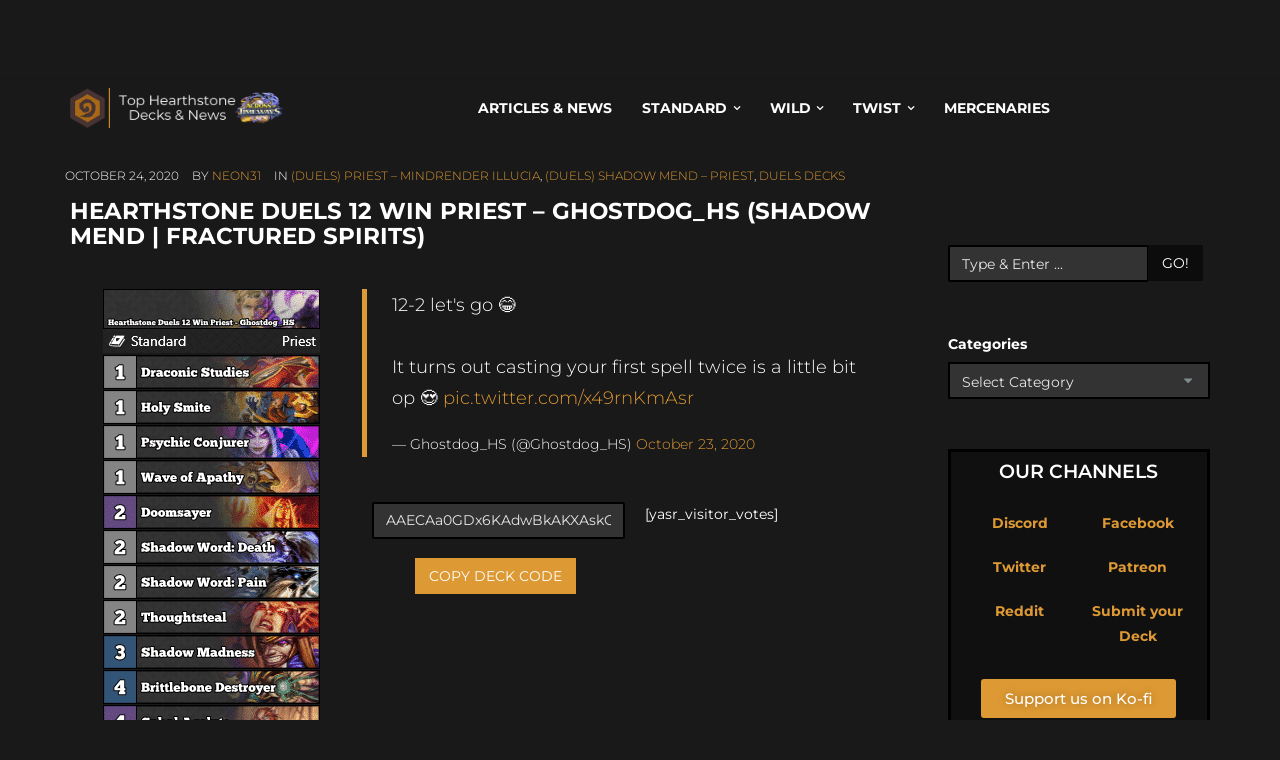

--- FILE ---
content_type: text/css
request_url: https://hearthstone-decks.net/wp-content/uploads/elementor/css/post-61301.css?ver=1764973002
body_size: 87
content:
.elementor-widget-image .widget-image-caption{color:var( --e-global-color-text );font-family:var( --e-global-typography-text-font-family ), montserrat;font-weight:var( --e-global-typography-text-font-weight );}.elementor-widget-text-editor{font-family:var( --e-global-typography-text-font-family ), montserrat;font-weight:var( --e-global-typography-text-font-weight );color:var( --e-global-color-text );}.elementor-widget-heading .elementor-heading-title{font-family:var( --e-global-typography-primary-font-family ), montserrat;font-weight:var( --e-global-typography-primary-font-weight );}.elementor-61301 .elementor-element.elementor-element-fc1fa5f > .elementor-widget-container{background-color:#DD9933;margin:0% 0% 0% 0%;padding:10px 10px 10px 10px;}.elementor-61301 .elementor-element.elementor-element-fc1fa5f .elementor-heading-title{font-size:28px;color:#FFFFFF;}.elementor-61301 .elementor-element.elementor-element-afbc43:not(.elementor-motion-effects-element-type-background), .elementor-61301 .elementor-element.elementor-element-afbc43 > .elementor-motion-effects-container > .elementor-motion-effects-layer{background-color:#101010;}.elementor-61301 .elementor-element.elementor-element-afbc43{border-style:solid;border-color:#000000;transition:background 0.3s, border 0.3s, border-radius 0.3s, box-shadow 0.3s;}.elementor-61301 .elementor-element.elementor-element-afbc43 > .elementor-background-overlay{transition:background 0.3s, border-radius 0.3s, opacity 0.3s;}

--- FILE ---
content_type: application/javascript
request_url: https://hearthstone-decks.net/wp-content/themes/spare/framework/Pagebuilder/js/blox-frontend.js?ver=6.9
body_size: 4694
content:

jQuery(function(){
	
/*
    // Fixing Firefox column 3
    var is_firefox = navigator.userAgent.toLowerCase().indexOf('firefox') > -1;
    if( is_firefox ){
        jQuery('head').append('<style type="text/css" id="firefox_style"></style>');
        jQuery('#firefox_style').html('.col-md-4{ width: 33.2% !important; }');
    }

*/
	/* Tab
    ============================================*/
    jQuery('.blox-element.tabs').each(function(){
        var $this = jQuery(this);

        $this.find(".tab-pane").each(function(index){
            $this.find('ul.nav').append('<li class="active"><a href="#'+ jQuery(this).attr('id') +'" data-toggle="tab">'+jQuery(this).attr('title')+'</a></li>');
        });

        $this.find('ul.nav a').click(function (e) {
            e.preventDefault();
            jQuery(this).tab('show');
        })

        if( $this.find('ul.nav a').length>0 ){
            $this.find('ul.nav > li').removeClass('active');
            $this.find('ul.nav a').eq(0).trigger('click');
        }
    });
     
     
    /* Accordion
    ============================================*/
    jQuery('.blox-element .accordion').each(function(){
        var $this = jQuery(this);
        $this.find('.panel-title a').each(function(){
            jQuery(this).attr('data-parent', '#'+$this.attr('id'));
        });
    });

    
	
	jQuery('.blox_gallery').each(function(){
		var $this = jQuery(this);
		
		if( $this.hasClass('gallery_layout2') ){
			
			var $cloned =  $this.find('.gallery_thumbs a').eq(0).clone();
			$cloned.attr('rel', '');
			$cloned.find('img').attr('src', $cloned.attr('data-preview'));
			$this.find('.gallery_preview .preview_panel').html( $cloned );
			
			$this.find('.gallery_preview').find('a').unbind('click').click(function(){
				$this.find('.gallery_thumbs a').eq(0).trigger('click');
				return false;
			});
			
			$this.find('.gallery_thumbs a').hover(
				function(){
					var $cloned_item =  jQuery(this).clone();
					$cloned_item.attr('rel', '');
					$cloned_item.find('img').attr('src', $cloned_item.attr('data-preview'))
					$this.find('.gallery_preview .preview_panel').html( $cloned_item );
					
					var selected_index = $this.find('.gallery_thumbs a').index( jQuery(this) );
					$this.find('.gallery_preview').find('a').unbind('click')
						.click(function(){
							$this.find('.gallery_thumbs a').eq(selected_index).trigger('click');
							return false;
						});
				},
				function(){
					
				}
			);
		}
        else if( $this.hasClass('gallery_imac') || $this.hasClass('gallery_laptop') || $this.hasClass('gallery_iphone') ){
            if( $this.find('.gallery_viewport > div').length<2 ){
                $this.find('.gallery_prev,.gallery_next').hide();
            }
            $this.find('.gallery_viewport').cycle({
                slides: '>div',
                prev: $this.find('.gallery_prev'),
                next: $this.find('.gallery_next'),
                swipe: true
            });
        }
        else if( $this.hasClass('gallery_layout_slider') ){
            $this.find('.gallery_preview').cycle({
                pager: $this.find('.gallery_pager'),
                swipe: true
            });
        }
		else{
			
		}
		$this.find("a[rel^='blox_gallery']").prettyPhoto({deeplinking:false,social_tools:false});
	});


    // JPlayer Audio
    jQuery('.blox-element.audio .jplayer-audio').each(function(){
        jQuery(this).jPlayer({
            ready: function () {
                jQuery(this).jPlayer("setMedia", {
                    mp3: jQuery(this).data('src')
                });
            },
            play: function(){
                jQuery('.blox-element.audio .jplayer-audio').not(this).jPlayer("pause");
            },
            wmode:"window",
            swfPath: blox_plugin_path+"../../assets/plugins/jplayer/",
            cssSelectorAncestor: "#jp_interface_"+jQuery(this).data('pid'),
            supplied: "mp3"
        });
    });

    // JPlayer Video
    jQuery('.blox-element.video .jplayer-video').each(function(){
        var $this = jQuery(this);
        $this.jPlayer({
            ready: function () {
                if( jQuery(this).data('ext') == 'flv' ){
                    jQuery(this).jPlayer("setMedia", {
                        flv: jQuery(this).data('src'),
                        poster: jQuery(this).data('poster')
                    });
                }
                else if( jQuery(this).data('ext') == 'mp4' ){
                    jQuery(this).jPlayer("setMedia", {
                        mp4: jQuery(this).data('src'),
                        poster: jQuery(this).data('poster')
                    });
                }
                else if( jQuery(this).data('ext') == 'm4v' ){
                    jQuery(this).jPlayer("setMedia", {
                        m4v: jQuery(this).data('src'),
                        poster: jQuery(this).data('poster')
                    });
                }
                else if( jQuery(this).data('ext') == 'ogv' ){
                    jQuery(this).jPlayer("setMedia", {
                        ogv: jQuery(this).data('src'),
                        poster: jQuery(this).data('poster')
                    });
                }
                else if( jQuery(this).data('ext') == 'webmv' ){
                    jQuery(this).jPlayer("setMedia", {
                        webmv: jQuery(this).data('src'),
                        poster: jQuery(this).data('poster')
                    });
                }
                else if( jQuery(this).data('ext') == 'webm' ){
                    jQuery(this).jPlayer("setMedia", {
                        webmv: jQuery(this).data('src'),
                        poster: jQuery(this).data('poster')
                    });
                }
                else if( jQuery(this).data('ext') == 'ogg' ){
                    jQuery(this).jPlayer("setMedia", {
                        ogg: jQuery(this).data('src'),
                        poster: jQuery(this).data('poster')
                    });
                }

                jQuery(this).find('.fluid-width-video-wrapper').attr('style', '');
            },
            play: function(){
                jQuery('.blox-element.video .jplayer-video').not(this).jPlayer("pause");
            },
            wmode:"window",
            swfPath: blox_plugin_path+"../../assets/plugins/jplayer/",
            solution: "html, flash",
            cssSelectorAncestor: "#jp_interface_"+jQuery(this).data('pid'),
            supplied: ( jQuery(this).data('ext')=='webm' ? 'webmv' : jQuery(this).data('ext') ),
            preload: "metadata",
            size: {
                width: $this.width(),
                height: parseInt( $this.width()*360/640 )
            }
        });
    });
    

    jQuery('.blox_element_duplicator').each(function(i){
        var $this = jQuery(this);
        $this.waypoint(function(direction){
            if( direction==='down' ){
                $this.find('.duplicator_item').each(function(dindex){
                    var $ditem = jQuery(this);
                    setTimeout(function(){
                        $ditem.css('color', $ditem.attr('data-color'));
                    }, dindex*200);
                });
            }
        },
        {
            offset: function(){
                return jQuery.waypoints('viewportHeight')+100;
            }
        });
    });

    


    jQuery('.pricing-row').each(function(){
        var $this = jQuery(this);
        var column_length = $this.find('.blox_table_row').length>0 ? $this.find('.blox_table_row').eq(0).find('.blox_table_cell').length : 0;
        var html = '';
        for(var i=0; i<column_length; i++){
            var html_col = '';
            var col_class = '';
            var elem_class = '';

            $this.find('.blox_table_row').each(function(){
                var $row = jQuery(this);
                var $cell = $row.find('.blox_table_cell').eq(i);
                var row_type = $row.attr('type')+'' != 'undefined' ? $row.attr('type')+'' : '';

                if( row_type=='header' ){
                    html_col += '<h3 class="plan-name">'+ $cell.html() +'</h3>';
                }
                else if( row_type=='price' ){
                    var price = $cell.html();
                    var parr = price.split(',');
                    var p_number = (typeof parr[0]!=='undefined' ? parr[0] : '');
                    var p_currency = (typeof parr[1]!=='undefined' ? parr[1] : '');
                    var p_duration = (typeof parr[2]!=='undefined' ? ' / '+parr[2] : '');
                    html_col += '<div class="plan-price">'+p_number+p_currency+p_duration+'</div>';
                }
                else if( row_type=='button' ){
                    var btn_txt = $cell.html();
                    var btn_link = '#';
                    var btn_txt_split = btn_txt.split(',');
                    if( btn_txt_split.length > 1 ){
                        btn_txt = btn_txt_split[0];
                        btn_link = btn_txt_split[1];
                    }
                    var button_class = $cell.attr('type')=='highlight' ? 'btn-primary' : 'btn-default';
                    var button_icon = typeof $this.data('button-icon')!=='undefined' && $this.data('button-icon')!='' ? '<i class="'+$this.data('button-icon')+'"></i>' : '';
                    html_col += '<a href="'+btn_link+'" class="btn '+button_class+' btn-sm">'+button_icon+' '+btn_txt+'</a>';
                }
                else{
                    html_col += '<div class="plan-content">'+$cell.html()+'</div>';
                }
                
                if( $cell.attr('type')=='highlight' ){
                    elem_class = 'featured-plan';
                }
                if( $cell.attr('type')=='description' ){
                    elem_class = 'description-column';
                }
            });
            
            if(column_length==2){ col_class = ' col-md-6 col-sm-6'; }
            else if(column_length==3){ col_class = ' col-md-4 col-sm-4'; }
            else if(column_length==4){ col_class = ' col-md-3 col-sm-3'; }
            else if(column_length==5){ col_class = ' col-md-2 col-sm-2'; }
            else{ col_class = ' col-md-12'; }

            elem_class += ' '+$this.data('skin');

            html_col = '<div class="'+col_class+'"> \
                            <div class="blox-element pricing '+ elem_class +'">'+html_col+'</div> \
                        </div>';
            html += html_col;
        }
        if( column_length>0 ){ $this.html(html); }
        $this.css('visibility', 'visible');
    });

    
    

    // post like event
    jQuery('.meta-like a').click(function(){
        var $this = jQuery(this);
        var $id = typeof $this.data('pid') !=='undefined' ? parseInt($this.data('pid')) : 0;
        if( !$this.hasClass('liked') && $id > 0 ){
            var ids = blox_get_cookie('liked');
            ids = ids!=null ? ids : '';
            var array_ids = ids.split(',');
            var exists = false;
            for( var i=0; i<array_ids.length; i++ ){
                if( array_ids[i]+'' == $id+'' ){
                    exists = true;
                }
            }
            if( !exists ){
                blox_set_cookie('liked', ids+','+$id);
                jQuery.post( blox_ajax_url, {'action': 'blox_post_like', 'post_id': parseInt($id) }, function(data){
                    if( data=='1' ){
                        $this.find('span').html( parseInt($this.find('span').html())+1 );
                        $this.addClass('liked');
                    }
                });
            }
        }
    });




    // init testimonials
    jQuery('.blox-testimonial').each(function(){
        var $this = jQuery(this);
		var $nav = jQuery('<div class="quote-pager"></div>');
		$this.append($nav);

        if( $this.find('.quote-wrapper >div').length<2 ){
            $this.find('.quote-pager').hide();
        }

        $this.find('.quote-wrapper').cycle({
            slides: '> div',
            timeout: 5000,
            fx: 'fade',
            pager: $nav,
            autoHeight: 'container',
            swipe: true
        });
    });
    

    /* init Fullwidth Divider */
    jQuery('.divider-fullwidth').each(function(){
        var $this = jQuery(this);
        var $wrapper = jQuery('body section.primary').eq(0);

        $this.css({
            'width' : $wrapper.width(),
            'max-width': $wrapper.width(),
            'left': -($this.offset().left-$wrapper.offset().left)+'px',
            'visibility': 'visible',
            'position': 'relative'
        });

        jQuery(window).resize(function(){
            var $resize_wrapper = jQuery('body section.primary').eq(0);
            $this.css({ 'left': '0px' });
            $this.css({
                'width' : $resize_wrapper.width(),
                'max-width': $resize_wrapper.width(),
                'left': -($this.offset().left-$wrapper.offset().left)+'px',
                'visibility': 'visible'
            });
        });
    });


    /* init Fullwidth row
    ================================================*/
    jQuery('.section-fullwidth').each(function(){
        var $this = jQuery(this);
        var $wrapper = jQuery('body section.primary').eq(0);
        
        $this.css({
            'width' : $wrapper.width(),
            'max-width': $wrapper.width(),
            'left': -($this.offset().left-$wrapper.offset().left)+'px',
            'visibility': 'visible',
            'position': 'relative'
        });
        
        jQuery(window).resize(function(){
            var $resize_wrapper = jQuery('body section.primary').eq(0);
            $this.css({ 'left': '0px' });
            $this.css({
                'width' : $resize_wrapper.width(),
                'max-width': $resize_wrapper.width(),
                'left': -($this.offset().left-$wrapper.offset().left)+'px',
                'visibility': 'visible'
            });
        });

        
        if( $this.hasClass('section-video-wrapper') ){
            $this.find('.section-video video').width( jQuery(window).width() );
            $this.find('.section-video video').height( parseInt( jQuery(window).width()/1.777 ) );
            $this.find('.section-video video').mediaelementplayer({
                pauseOtherPlayers: false
            });
        }


        // Init Columns
        $this.find('.blox-row').each(function(){
            var $row = jQuery(this);
            var col_count = $row.find('> .blox-column-wrapper').length;

            if( col_count>1 ){
                var resizing_columns = function($row){
                    var $first = $row.find('> .blox-column-wrapper').eq(0);
                    var $last = $row.find('> .blox-column-wrapper').eq(col_count-1);
                    var offset_left = jQuery('body').hasClass('boxed') ? $first.offset().left-jQuery('body > .layout-wrapper').offset().left : $first.offset().left;

                    // Resizing Fullwidth column
                    if( jQuery(window).width()>=768 ){
                        // First
                        $first.find('>.blox-column-before').css({ 'margin-left': -offset_left+'px' })
                            .width( $first.width()+parseInt($last.css('padding-left'))+parseInt($last.css('padding-right'))+offset_left );

                        // Last
                        $last.find('>.blox-column-before').css({ 'margin-left':'0px' })
                            .width( $last.width()+parseInt($last.css('padding-left'))+parseInt($last.css('padding-right'))+offset_left );

                        $row.find('> .blox-column-wrapper').height( $row.height() );
                    }
                    else{
                        // First
                        $first.find('>.blox-column-before').css({ 'margin-left': -offset_left+'px' })
                            .width( $first.width()+parseInt($last.css('padding-left'))+parseInt($last.css('padding-right'))+offset_left+offset_left );

                        // Last
                        $last.find('>.blox-column-before').css({ 'margin-left': -offset_left+'px' })
                            .width( $last.width()+parseInt($last.css('padding-left'))+parseInt($last.css('padding-right'))+offset_left+offset_left );;

                        $row.find('> .blox-column-wrapper').css({ 'height':'auto' });
                    }
                };

                resizing_columns($row);

                jQuery(window).resize(function(){
                    resizing_columns($row);
                });
            }
        });


    });

    jQuery(window).on("debouncedresize", function () {
        if( jQuery('.section-video-wrapper').length > 0 ){
            var $width;
            if(jQuery.exists('.mk-boxed-enabled')) {
                $width = jQuery('#mk-boxed-layout').width();
            } else {
                $width = jQuery('body').width();
            }

            jQuery('.mk-section-video video, .mk-section-video .mejs-overlay, .mk-section-video .mejs-container').css({width : $width, height : parseInt($width/1.777)});
            jQuery('.mk-section-video').css('width', $width);
            jQuery('.mk-section-video video, .mk-section-video object').attr({'width' : $width, 'height' : parseInt($width/1.777)});
        }
    });

	if( typeof google!=='undefined' ){
        google.maps.event.addDomListener(window, "load", initGoogleMap);
    }


    jQuery('.blox-tooltip').each(function(){
        var $this = jQuery(this);
        $this.tooltip();
    });


});


function initGoogleMap(){
    /* Google Map
    ================================================*/
    jQuery('.section-fullwidth .blox-gmap').each(function(){
        var $this = jQuery(this);
        var $wrapper = jQuery('body section.primary').eq(0);

        $this.css({
            'width' : $wrapper.width(),
            'max-width': $wrapper.width(),
            'left': -($this.offset().left-$wrapper.offset().left)+'px',
            'visibility': 'visible',
            'position': 'relative'
        });
        
        jQuery(window).resize(function(){
            var $resize_wrapper = jQuery('body section.primary').eq(0);
            $this.css({ 'left': '0px' });
            $this.css({
                'width' : $resize_wrapper.width(),
                'max-width': $resize_wrapper.width(),
                'left': -($this.offset().left-$wrapper.offset().left)+'px',
                'visibility': 'visible'
            });
        });
    });

    jQuery('.blox-gmap').each(function(){
        var $parent = jQuery(this);
        var $this = jQuery(this).find('.google-map');
        var mapid = $this.attr('id');

        var view_type = google.maps.MapTypeId.ROADMAP;
        view_type = $this.data('view-type')=='SATELLITE' ? google.maps.MapTypeId.SATELLITE : view_type;
        view_type = $this.data('view-type')=='TERRAIN' ? google.maps.MapTypeId.TERRAIN : view_type;

        var myLatlng = new google.maps.LatLng( parseFloat($this.data('lat')), parseFloat($this.data('long')) );

        var mapOptions = {
            scrollwheel: false,
            center: myLatlng,
            zoom: parseInt($this.data('zoom'))
        };

        if( $this.data('view-type')=='SATELLITE' || $this.data('view-type')=='TERRAIN' ){
            mapOptions = jQuery.extend({ mapTypeId: view_type }, mapOptions);
        }
        else{
            mapOptions = jQuery.extend({
                mapTypeControlOptions: {
                    mapTypeIds: [view_type, mapid],
                    style: google.maps.MapTypeControlStyle.DROPDOWN_MENU
                },
                mapTypeId: mapid
            },mapOptions);
        }

        var map = new google.maps.Map(document.getElementById(mapid), mapOptions);

        /* Pin Options */
        if( $this.data('pin')!='' ){
            var marker = new google.maps.Marker({
                position: myLatlng,
                title: "",
                icon: $this.data('pin')
            });
            marker.setMap(map);
        }

        /* Custom Colored */
        var featureOpts = [];
        var styledMapOptions = {};
        if( $this.data('map-color')!='' && $this.data('view-type')=='ROADMAP' ){
            featureOpts = [{ stylers:[ { hue: $this.data('map-color') }, { saturation: -20 }] }];
            styledMapOptions = { name: 'Google Map' };
        }
        
        if( $this.data('view-type')=='ROADMAP' ){
            var customMapType = new google.maps.StyledMapType(featureOpts, styledMapOptions);
            map.mapTypes.set(mapid, customMapType);
        }
        
    });
}


/* Window Load/All Media Loaded */
jQuery(window).load(function(){

    /*  Isotope Masonry Blog
    ================================================== */
    jQuery('.blog.grid-loop').each(function(){
        var $blog = jQuery(this);//.find('>.row');

        if( $blog.find('.loop-masonry').length ){
            $blog.find('.loop-masonry').masonry({
                itemSelector : '.loop-item'
            });
        }
        else{
            $blog.find('.loop-container').isotope({
                itemSelector : '.loop-item',
                layoutMode: 'fitRows',
            });
        }

    });

    /*  Isotope Masonry Portfolio
    ================================================== */
    jQuery('.grid-loop.portfolio:not(.swiper-wrapper,.fullwidth-portfolio)').each(function(){
        var $this = jQuery(this);
        var $portfolio_masonry = $this.find('.masonry-container');
        var masonry_item = '.post_filter_item';

        if( $this.hasClass('portfolio-masonry') ){
            $portfolio_masonry.masonry({
                itemSelector : masonry_item
            });
        }
        else{
            $portfolio_masonry.isotope({
                itemSelector : masonry_item,
                layoutMode: 'fitRows'
            });
        }


        $this.find('article.entry.hover').each(function(){
            var $title = jQuery(this).find('.entry-title h2');
            $title.css({ 'margin-top': parseInt( jQuery(this).height()/2-60-$title.height()/2 ) });
        });

        jQuery(window).resize(function(){
            $this.find('article.entry.hover').each(function(){
                var $title = jQuery(this).find('.entry-title h2');
                $title.css({ 'margin-top': parseInt( jQuery(this).height()/2-60-$title.height()/2 ) });
            });
        });

        $this.find('.portfolio-filter .dropdown-menu a').click(function(){
            var $filter = jQuery(this);
            var filter = $filter.attr('data-filter');
            
            $this.find('.portfolio-filter h3').html( $filter.html() );
            filter = filter=='all' ? '*' : '.'+filter;
            $portfolio_masonry.isotope({ filter: filter });
        });

    });
    
    

});



function blox_date_diff(date1, date2) {
    date1.setHours(0);
    date1.setMinutes(0, 0, 0);
    date2.setHours(0);
    date2.setMinutes(0, 0, 0);
    var datediff = Math.abs(date1.getTime() - date2.getTime()); // difference 
    return parseInt(datediff / (24 * 60 * 60 * 1000), 10); //Convert values days and return value      
}


function blox_set_cookie(c_name,value,exdays){
    exdays = typeof exdays!=='undefined' ? exdays : 1;
    var exdate=new Date();
    exdate.setDate(exdate.getDate() + exdays);
    var c_value=escape(value) + ((exdays==null) ? "" : "; expires="+exdate.toUTCString());
    document.cookie=c_name + "=" + c_value;
}

function blox_get_cookie(c_name){
    var c_value = document.cookie;
    var c_start = c_value.indexOf(" " + c_name + "=");
    if (c_start == -1){
        c_start = c_value.indexOf(c_name + "=");
    }
    if (c_start == -1){
        c_value = null;
    }
    else{
        c_start = c_value.indexOf("=", c_start) + 1;
        var c_end = c_value.indexOf(";", c_start);
        if (c_end == -1){
            c_end = c_value.length;
        }
        c_value = unescape(c_value.substring(c_start,c_end));
    }
    return c_value;
}





--- FILE ---
content_type: application/javascript
request_url: https://hearthstone-decks.net/wp-content/themes/spare/assets/js/scripts.js?ver=6.9
body_size: 5538
content:
function isTouchDevice(){
    return true == ("ontouchstart" in window || window.DocumentTouch && document instanceof DocumentTouch);
}

function parallax() {
	if( jQuery('.page-title > .container').length && jQuery('#tt-slider').length<1 ){
		var scrollPosition = jQuery(window).scrollTop();
		if( jQuery('.page-title > .container').eq(0).offset().top<120 ){
			jQuery('.page-title > .container').eq(0).css('opacity',((100 - scrollPosition) *0.01));
		}
	}
}


function detectIE() {
    var ua = window.navigator.userAgent;
    var msie = ua.indexOf('MSIE ');
    var trident = ua.indexOf('Trident/');

    if (msie > 0) {
        // IE 10 or older => return version number
        return parseInt(ua.substring(msie + 5, ua.indexOf('.', msie)), 10);
    }

    if (trident > 0) {
        // IE 11 (or newer) => return version number
        var rv = ua.indexOf('rv:');
        return parseInt(ua.substring(rv + 3, ua.indexOf('.', rv)), 10);
    }

    // other browser
    return false;
}



function getContainerWidth(){
	var $container_width = jQuery('body').hasClass('boxed') ? jQuery('body > .layout-wrapper').width() : jQuery(window).width();
	$container_width = jQuery('.layout-wrapper').hasClass('right-section') ? jQuery('.layout-wrapper.right-section').width() : $container_width;
	return $container_width;
}


function fix_product_height(){
	jQuery('.product-image-hover').each(function(){
		var $this = jQuery(this);
		$this.height( $this.width() );
	});
}


(function($) {
	"use strict";


	/* Document Ready */
	$(document).ready(function(){

		var $ie_version = detectIE();
		if( $ie_version!==false ){
			$('html').addClass('oldie ie'+$ie_version);
		}

		$('p').each(function(){
			if( $(this).html()=='' ){ $(this).remove(); }
		});

		/* Fixing Header when has Top Slider */
		var $top_slider = $('.slider-fullscreen');
		var has_topslider = false;
		if( $top_slider.length>0 ){
			has_topslider = true;
			$('#header').css({'position': 'relative'});

			$('#header_spacing').height(0);
			$('.admin-bar #header').css({ 'margin-top': '0px' });
		}
		else{
			
			/*	Header height calculator
			================================================== */
			if( $('.header-transparent').length>0 ){
				$('#header_spacing').height(0);
				
				if( $('#tt-slider').length<1 ){
					$('section.section').eq(0).css({
						'padding-top': +parseInt($('section.section').eq(0).css('padding-top'))+$('#header').height()+'px'
					});
				}

				/** It works if enabled sticky menu. */
				if( $('.header-transparent').hasClass('navbar-fixed-top') ){
					$(window).on('scroll', function(){
						var scrollTop = $(window).scrollTop();
						if( scrollTop > $('#header').height()+50 ){
							if( !$('#header').hasClass('stickymenu') ){
								$('#header').addClass('stickymenu');
							}
						}
						else{
							if( $('#header').hasClass('stickymenu') ){
								$('#header').removeClass('stickymenu');
							}
						}
					});
				} // end sticky transparent menu
				
			}
			else{
				if( $('.navbar-fixed-top').length>0 ){
					$('#header_spacing').height( $('#header').height()-1 );
					$(window).resize(function(){
						$('#header_spacing').height( $('#header').height());
					});
				}
				else{
					$('#header_spacing').height(0);
				}
			}
			
		}


		$(window).on('scroll', function() {
			parallax();

			var scrollTop = $(window).scrollTop();
			var topbar_h = $('#top_bar').length>0 ? $('#top_bar').outerHeight() : 0;
			if( $(window).width()>600 && $('.navbar-fixed-top').length>0 ){
				if( has_topslider ){
					var wpbarh = $('#wpadminbar').length>0 ? $('#wpadminbar').height() : 0;
					var diff_wpbar_topbar = topbar_h-wpbarh;
					if( $top_slider.height()+diff_wpbar_topbar < scrollTop-wpbarh ){
						/* in here */
						$('#header_spacing').height( $('#header').height() );
						$('#header').addClass('stickymenu');
						$('#header').css({'position': 'fixed', 'margin-top': -diff_wpbar_topbar+'px' });
					}
					else{
						/* out of scroll */
						$('#header_spacing').height(0);
						$('#header').removeClass('stickymenu');
						$('#header').css({'position': 'static', 'margin-top': '0px' });
					}
				}
				else{
					if( topbar_h>0 ){
	                    // enabled topbar
	                    if( scrollTop < topbar_h ){
	                        $('#header').css({ 'top': -scrollTop+'px' });
	                        
	                        if( !$('.header-transparent').hasClass('navbar-fixed-top') ){
	                            $('#header').removeClass('stickymenu');
	                        }
	                    }
	                    else{
	                        $('#header').css({ 'top': -topbar_h+'px' });
	                        
	                        if( !$('.header-transparent').hasClass('navbar-fixed-top') ){
	                            $('#header').addClass('stickymenu');
	                        }
	                    }
	                }
	                else{
	                    // disabled topbar
	                    var header_height_no_sticky = 0;
	                    var hheight = header_height_no_sticky==0 ? $('#header').height() : header_height_no_sticky;
	                    if( scrollTop < hheight ){
	                        $('#header').css({ 'top': -scrollTop+'px' });
	                        
	                        if( !$('.header-transparent').hasClass('navbar-fixed-top') ){
	                            $('#header').removeClass('stickymenu');
	                        }
	                    }
	                    else{
	                        $('#header').css({ 'top': -topbar_h+'px' });
	                        
	                        if( !$('.header-transparent').hasClass('navbar-fixed-top') ){
	                            $('#header').addClass('stickymenu');
	                        }
	                    }
	                }
				}
			}
			else{
				$('#header').css({ 'top': '0px' });
			}
		});


		/*	Replacing one page menu with Main menu
		================================================== */
		if( $('#onepage-menu').length>0 ){
			if($('#one_page_menu').find('li').length>0) {
				$('#header').find('ul.navbar-nav').html( $('#one_page_menu').html() ).attr('id', 'one-page-menu').css('display','inline-block');
			}
		}


		/* Mobile Menu */
		if( $('#mobile-menu-wrapper nav').length<1 && $('.navmenu-cell').length>0 ){
			var $navmenu = $('.navmenu-cell').clone();
			$navmenu.attr('class', '').attr('role', '').attr('style', '').attr('id', 'mobile-menu');
			$navmenu.find('.header-search').remove();
			$navmenu.find('ul').attr('class', '');

			$navmenu.find('li.mega-menu').each(function(){
				var $li = $(this);
				var $megamenu_item = $li.find('>ul');
				$li.find('.menu-column').each(function(){
					$megamenu_item.append('<li><a href="javascript:;"><b>'+ $(this).find('>h3').html() +'</b></a></li>');
					$(this).find('.menu-item').each(function(){
						$megamenu_item.append('<li>'+ $(this).html() +'</li>');
					});
					$(this).remove();
				});
				$li.find('>ul > li').eq(0).remove();
			});

			$('#mobile-menu-wrapper .mobile-menu-content').append($navmenu);

		}	

		var fixMobileMenu = function(){
			$('.slidemenu-push.smenu-push-toLeft').height( $(window).height() );
			$(window).resize(function(){
				$('.slidemenu-push.smenu-push-toLeft').height( $(window).height() );
			});
		};

		$('#mobile-menu-handler').on('click', function(){
			$('body').toggleClass('smenu-push-toLeft');
			$('.mobile-menu-content').toggleClass('smenu-push-toLeft');
			fixMobileMenu();
		});
		$('body').append('<div id="smenu-overlay"></div>');
		$('#smenu-overlay').on('click', function(){
			$('body').removeClass('smenu-push-toLeft');
			$('.mobile-menu-content').removeClass('smenu-push-toLeft');
			$('#mobile-cart-wrapper').removeClass('smenu-push-toLeft');
		});
		$('.mobile-menu-content.slidemenu-push li a').on('click', function(){
			if( $(this).parent().find('>ul').length>0 ){
				$(this).parent().find('>ul').slideToggle();
				$(this).parent().toggleClass('smenu-open');
				return false;
			}
			$('#smenu-overlay').trigger("click");
		});


		/* Mobile Shopping Cart */
		if( $('#mobile-cart-wrapper').length>0 ){
			var $ul = $('#mobile-cart-wrapper').find('.cart_list');
			var $li1 = $('<li class="total"></li>').append( $ul.parent().find('.total') );
			var $li2 = $('<li class="buttons"></li>').append( $ul.parent().find('.buttons') );
			$ul.append($li1).append($li2);
			$('#mobile-cart-wrapper').find('.mobile-cart-tmp nav').append($ul);

			$('#mobile-cart-handler').on('click', function(){
				$('body').toggleClass('smenu-push-toLeft');
				$('#mobile-cart-wrapper').toggleClass('smenu-push-toLeft');
				fixMobileMenu();
			});
		}


		/* Search icon event */
		$('#header .header-search .search-icon').click(function(){
			$(this).parent().find('.search-form').show();
			$(this).parent().find('.search-form input[type=text]').focus();
		});
		$(document).click(function(event){
			var $target = $(event.target);
			var $p = $target.parent();
			if( $p.hasClass('search-icon') || $p.hasClass('header-search') || $p.hasClass('input-group') ){ }
			else{
				$('#header .header-search .search-form').hide();
			}
		});	


		/*	Onepage Local Scroll
		================================================== */
		if( $('#onepage-menu').length>0 ){
			$('#onepage-menu').find('a').tooltip({
				'selector': '',
				'placement': 'left',
				'container':'body'
			});

			$('#onepage-menu,#one-page-menu:not(.custom)').find('a').click(function(){
				var $this = $(this);
				var id = '#post-'+$this.data('id');
				if( $('#post-title-'+$this.data('id')).length>0 ){
					id = '#post-title-'+$this.data('id');
				}
				var $wpbar = $('#wpadminbar').length >0 ? $('#wpadminbar').height() : 0;
				   $('html, body').animate({
	                    scrollTop: $(id).offset().top-($('#header').height()-$wpbar)+10
	                }, 500);
			});

			$(window).scroll(function () {

				var $wpbar = $('#wpadminbar').length >0 ? $('#wpadminbar').height() : 0;
				var header_offset = $('#header').height()-$wpbar;

				$('#onepage-menu').find('a').each(function(){
					var data_id = $(this).data('id');
					var $target = $('#post-'+data_id);
					$target = $('#post-title-'+data_id).length>0 ? $('#post-title-'+data_id) : $target;
					if( $target.offset().top-header_offset < $(window).scrollTop() ){
						// Adding class for side bullets
						$('#onepage-menu').find('a').parent().removeClass('active');
						$(this).parent().addClass('active');
						// Adding classs for main menu
						$('#one-page-menu').find('a').parent().removeClass('active');
						$('#one-page-menu').find('a[data-id="'+data_id+'"]').parent().addClass('active');
					}				
				});
				
			});
		}
		else{
			if( $('div.sidebar').length>0 ){
				if( $('div.sidebar').hasClass('sidebar-left') )
					$('body').addClass('has-sidebar-left')
				else
					$('body').addClass('has-sidebar-right')
			}
		}

		if( ($('.page-title.section').length<1 || !$('.page-title.section').prev().hasClass('header')) && $('.tt-slider').length<1 ){
			$('body').addClass('no-title-section');
		}


		/*	Pretty Photo
		================================================== */
		$('.gallery a').addClass('lightbox');
		$("a[rel^='prettyPhoto'],a.prettyPhoto,a.lightbox,.blox-element.prettyPhoto>a,.blox-element.lightbox>a").prettyPhoto({deeplinking:false,social_tools:false});



	    // Go to top arrow
	    $('span.gototop').click(function() {
	        $('body,html').animate({scrollTop: 0}, 600);
	    });

	    $(window).scroll(function(){
	        if( $(window).scrollTop() > 500 ){
	            $('.gototop').addClass('show');
	        }
	        else{
	            $('.gototop').removeClass('show');
	        }
	    });

		/*	Bootstrap JS
		================================================== */
		$('[data-toggle="tooltip"]').tooltip();
		$('[data-toggle="popover"]').popover();


		$('.affix-element').each(function(){
			var $this = $(this);
			$this.affix({
				offset: {
					top: 300,
					bottom: 10
				}
			});
		});
		
		
		/*	Check menu hasChildren
		================================================== */
		if( $('.main-menu ul').length>0 ){
			$('.main-menu ul').eq(0).find('li').each(function(){
				var $this = $(this);
				if( $this.find('ul').length > 0 ){
					$this.addClass('has-children');
				}
			});
		}



		/* Fix Loop iFrame size
		===================================================*/
		$('.grid-loop').each(function(){
			var $this = $(this);
			$this.find('.entry-media iframe').each(function(){
				var $media = $(this).parent();
				var $iframe = $(this);
				$iframe.width($media.width()).height( parseInt($media.width()*350/600) );

				$(window).resize(function(){
					$iframe.width($media.width()).height( parseInt($media.width()*350/600) );
				});
			});
		});


		/* Fix Embed Video Height
		===================================================*/
		$("section.primary").fitVids();



		/*	Swiper Slider
		================================================== */
		$('.swipy-slider').each(function(index){
			var $this = $(this);
			$this.find('.swiper-slide,.swiper-slide img').css({ 'width':'100%', 'display':'block' });
			$this.find('.swiper-pagination').addClass('swipy-paginater'+index);
			var $swiper = $this.swiper({
								mode:'horizontal',
								loop: true,
								keyboardControl: false,
								paginationClickable: true,
								resizeReInit: true,
								calculateHeight: true,
								pagination: '.swipy-paginater'+index
							});

			$this.fadeIn('fast');
			$this.find('.swiper-control-prev').click(function(){
				$swiper.swipePrev();
			});
			$this.find('.swiper-control-next').click(function(){
				$swiper.swipeNext();
			});

			if( $this.parent().hasClass('gallery_viewport') && $this.parent().parent().parent().find('.button').length>0 ){
				$this.parent().parent().parent().find('.button').click(function(){
					$swiper.swipeTo(0);
				});
			}
		});




		/* Portfolio Slider
		===================================================*/
		$('.portfolio-slider').each(function(){
			var $this = $(this).find('.swiper-container');
			var xr16x6 = 0.375;
			var xr16x9 = 0.5625;
			xr16x6 = $this.width()<960 ? xr16x9 : xr16x6;
			var h = $this.width()*xr16x6;
			h = h>640 ? 640 : h;
			$this.find('.swiper-wrapper').height(h);

			var $swiper = $this.swiper({
								mode:'horizontal',
								loop: true,
								keyboardControl: true,
								paginationClickable: true,
								resizeReInit: true,
								pagination: '.swiper-pagination',
								onSlideChangeEnd: function(swiper, direction){
									if( !$this.find('.swiper-slide.video').hasClass('swiper-slide-active') ){
										$this.find('.swiper-slide.video').html( $this.find('.swiper-slide.video').html() );
									}
								}
							});
			$this.find('.swiper-control-prev').click(function(){
				$swiper.swipePrev();
			});
			$this.find('.swiper-control-next').click(function(){
				$swiper.swipeNext();
			});

			if( $this.hasClass('layout-sidebar') )
				$this.find('iframe').width( $this.width() ).height( $this.width()*xr16x6 );
			else
				$this.find('iframe').height(h).width(h*1.777);
			$this.find('.video-wrapper').show();


			$(window).resize(function(){
				var xr16x6 = 0.375;
				var xr16x9 = 0.5625;
				xr16x6 = $this.width()<960 ? xr16x9 : xr16x6;
				var h = $this.width()*xr16x6;
				h = h>640 ? 640 : h;
				$this.find('.swiper-wrapper').height(h);
				$this.find('.swiper-slide').height(h);
				
				if( $this.hasClass('layout-sidebar') )
					$this.find('iframe').width( $this.width() ).height( $this.width()*xr16x6 );
				else
					$this.find('iframe').height(h).width(h*1.777);
				
			});
		});

		
		/* Carousel Swiper Slider
		====================================*/
		$('.blox-carousel.swiper-container').each(function(){
			var $this = $(this);
			var $autoplay = $(this).data('duration');
			var column = 1;
			
			if( $this.width() > 939){ column = 4; }
			else if( $this.width() > 422 ){ column = 3; }
			else if( $this.width() > 400 ){ column = 2; }

			$('.woocommerce.swiper-container ul.products li.product').css({
				'margin': 'auto',
				'padding': '15px'
			});

			if( $this.hasClass('woocommerce') ){
				$this.find('li').each(function(){
					$(this).removeClass('last first')
								.addClass('swiper-slide')
								.addClass('col-md-3 col-sm-6 col-xs-12');
				});
			}
			
			var swipe_option = {slidesPerView: column, calculateHeight: true};
			if( $autoplay != '0'){
				jQuery.extend(swipe_option, {autoplay: $autoplay});
			}

			var $carousel = $this.swiper(swipe_option);

			$this.find('.carousel-control-prev').click(function(){
				$carousel.swipePrev();
			});
			$this.find('.carousel-control-next').click(function(){
				$carousel.swipeNext();
			});

			// fix title position
			$this.find('article.entry.hover').each(function(){
	            var $title = $(this).find('.entry-title h2');
	            $title.css({ 'margin-top': parseInt( $(this).height()/2-60-$title.height()/2 ) });
	        });

	        $(window).load(function(){
	        	$carousel.reInit();
	        });

			$(window).resize(function(){
				if( $this.width() > 939){ $carousel.params.slidesPerView = 4; }
				else if( $this.width() > 422 ){ $carousel.params.slidesPerView = 3; }
				else if( $this.width() > 400 ){ $carousel.params.slidesPerView = 2; }
				else{ $carousel.params.slidesPerView = 1; }

				// fix title position
				$this.find('article.entry.hover').each(function(){
					var $title = $(this).find('.entry-title h2');
					$title.css({ 'margin-top': parseInt( $(this).height()/2-60-$title.height()/2 ) });
				});
			});
		});

		


		/* Fullwidth Carousel Swiper Slider
		====================================*/
		$('.fullwidth-carousel').each(function(){
			var $this = $(this);
			var $autoplay = $(this).data('duration');
			var column = 1;

			var $container_width = getContainerWidth();
			var lw_ofleft = $('body > .layout-wrapper').offset().left;
			
			$this.width( $container_width )
				.css({ 'margin-left': -$this.offset().left+lw_ofleft });
			
			
			$this.find('.blox-element.grid-loop').css({ 'margin-bottom': '0px' });
			$this.find('.grid-loop article').css({ 'margin-bottom': '0px' });
			$this.find('.entry-media').css({ 'margin-bottom': '0px' });
			
			
			if( $this.width() > 939){ column = 4; }
			else if( $this.width() > 422 ){ column = 3; }
			else if( $this.width() > 400 ){ column = 2; }

			var swipe_option = {slidesPerView: column, calculateHeight: true};
			if( $autoplay != '0'){
				jQuery.extend(swipe_option, {autoplay: $autoplay});
			}

			var $carousel = $this.swiper(swipe_option);

	        $this.animate({ 'opacity': 1 }, 1000);

			$(window).resize(function(){
				var $container_width = getContainerWidth();
				var lw_ofleft = $('body > .layout-wrapper').offset().left;

				$this.width( $container_width ).css({ 'margin-left': '0' });
				$this.css({ 'margin-left': -$this.offset().left+lw_ofleft });

				if( $this.width() > 939){ $carousel.params.slidesPerView = 4; }
				else if( $this.width() > 422 ){ $carousel.params.slidesPerView = 3; }
				else if( $this.width() > 400 ){ $carousel.params.slidesPerView = 2; }
				else{ $carousel.params.slidesPerView = 1; }

				// fix title position
				$this.find('article.entry.hover').each(function(){
					var $title = $(this).find('.entry-title h2');
					$title.css({ 'margin-top': parseInt( $(this).height()/2-60-$title.height()/2 ) });
				});
			});
		});


		
		
		/*  Fullwidth Portfolio Masonry
	    ================================================== */
	    $('.fullwidth-portfolio').each(function(){
	        var $this = $(this);

	        var container_width = getContainerWidth();
			var lw_ofleft = $('body > .layout-wrapper').offset().left;

	        $this.find('.masonry-container').width( container_width ).css({ 'margin-left': -$this.offset().left+lw_ofleft });

	        var $col = parseInt( $this.attr('data-column') );

	        if( $this.width() > 939){  }
			else if( $this.width() > 422 ){ $col = 3; }
			else if( $this.width() > 400 ){ $col = 2; }
			else{ $col = 1; }

	        $this.find('.post_filter_item').width( container_width/$col )
	                .css({
	                    'float': 'left'
	                });

	        $this.css({ 'margin-bottom': '0px' });
	        $this.find('article.entry').css({ 'margin-bottom': '0px' });
	        $this.find('.entry-media').css({ 'margin-bottom': '0px' });

	        $this.animate({ 'opacity': 1 }, 1000);

	        $this.find('article.entry.hover').each(function(){
	            var $title = $(this).find('.entry-title h2');
	            $title.css({ 'margin-top': parseInt( $(this).height()/2-60-$title.height()/2 ) });
	        });

			$(window).resize(function(){
				var container_width = getContainerWidth();
				var lw_ofleft = $('body > .layout-wrapper').offset().left;

	            $this.find('.masonry-container').width( container_width ).css({ 'margin-left': '0' });
	            $this.find('.masonry-container').css({ 'margin-left': -$this.offset().left+lw_ofleft });

	            if( $this.width() > 939){ $this.find('.post_filter_item').width( container_width/$col ); }
	            else if( $this.width() > 422 ){ $this.find('.post_filter_item').width( container_width/3 ); }
	            else if( $this.width() > 400 ){ $this.find('.post_filter_item').width( container_width/2 ); }
	            else{ $this.find('.post_filter_item').width( container_width ); }

	            $this.find('article.entry.hover').each(function(){
	                var $title = $(this).find('.entry-title h2');
	                $title.css({ 'margin-top': parseInt( $(this).height()/2-60-$title.height()/2 ) });
	            });
	        });
	    });


		

		
		/* Woocommerce Ajax Complete Request */
		$(document).ajaxComplete(function( event, request, settings ) {
			if( typeof settings.data != 'undefined' && (settings.data.indexOf('action=woocommerce_get_refreshed_fragments')>-1 || settings.data.indexOf('action=woocommerce_add_to_cart')>-1) ){
				var response = request.responseJSON;

				if( typeof response.fragments!=='undefined' && typeof response.fragments['div.widget_shopping_cart_content']!=='undefined' ){
					var cart = response.fragments['div.widget_shopping_cart_content'];
					$('.woocommerce-shcart').each(function(){
						var $this = $(this);
						$this.find('.shcart-content').html( cart );

						var count = 0;
						//var total = $this.find('.shcart-content').find('.total .amount').html();
						$this.find('.shcart-content').find('.quantity').each(function(){
							var $quant = $(this).clone();
							$quant.find('.amount').remove();
							count += parseInt($quant.text());
						});

						$this.find('.shcart-display .total-cart').html( count );
					});
				}
				
			}
		});

		/*
		$('.woocommerce-shcart').each(function(){
			var $this = $(this);
			$this.find('.shcart-display').hover(
				function(){
					$this.find('.shcart-content').slideDown();
				},
				function(){
					$this.find('.shcart-content').slideUp();
				}
			);
		});
		*/
		



		/*	Animation with Waypoints
		================================================== */
		var animate_start = function($this){
			$this.find('.animate').each(function(i){
				var $item = $(this);
				var animation = $item.data("animate");

				$item.waypoint(function(direction){
					$item.css({
						'-webkit-animation-delay': (i*0.1)+"s",
						'-moz-animation-delay': (i*0.1)+"s",
						'-ms-animation-delay': (i*0.1)+"s",
						'-o-animation-delay': (i*0.1)+"s",
						'animation-delay': (i*0.1)+"s"
					});
					$item.removeClass('animate').addClass('animated '+animation).one('webkitAnimationEnd mozAnimationEnd MSAnimationEnd oanimationend animationend', function(){
						$(this).removeClass(animation+' animated');
					});
				},
				{
					offset: '88%',
					triggerOnce: true
	            });
			});
		};
		$('.blox-row').each(function(){
	        var $this = $(this);
	        animate_start( $this );
		});



		/*	Counter Element
		================================================== */
		$('.blox-counter').each(function(){
			var $this = $(this);
			if( $this.hasClass('counter-count') ){
				$this.find('.counter-number').counterUp({
					delay: 10,
					time: 1000
				});
			}
			else if( $this.hasClass('counter-scroll') ){
				$this.waypoint(function(){
					$this.find('.numeric').each(function(){
						var $numeric = $(this);
						var $ul = $numeric.find('ul');
						var $li_count = $ul.find('li').length;
						$ul.animate({ 'top': '-'+$ul.height()/$li_count*($li_count-1)+'px' }, 1500);
					});
				},
				{offset:"100%", triggerOnce:!0 });
			}
		});

	});



	/* Window Load */
	$(window).load(function(){
		/* Fix menu position */
		/*
		var menuHeight = ($('#header').find('.navbar-header').height() - $('#header').find('.mainmenu').height())/2;
		menuHeight = parseInt(menuHeight);
		$('#header').find('.mainmenu').css({ 'margin-top': menuHeight+'px' });
		*/

		if( $('.navbar-fixed-top').length>0 ){
			if( $('.navbar-fixed-top').hasClass('header-transparent') ){
				$('#header_spacing').height(0);
			}
			else{
				$('#header_spacing').height( $('#header').height()-1 );
				$(window).resize(function(){
					$('#header_spacing').height( $('#header').height());
				});
			}
		}
		

		
		fix_product_height();
		$(window).resize(function(){
			fix_product_height();
		});

		$('ul.products:not(.swiper-wrapper)').each(function(){
			var $product = $(this);
			$product.isotope({
	            itemSelector : 'li.product',
	            layoutMode: 'fitRows'
	        });

	        $(window).resize(function(){
				$product.isotope('layout');
			});
		});
		

		/* init Skrollr Parallax
		==================================================*/
		if( !isTouchDevice() ){
			$(window).stellar({
				horizontalScrolling: false,
				responsive: true
			});
		}


		/*  Fullwidth Portfolio Masonry
	    ================================================== */
	    $('.fullwidth-portfolio').each(function(){
	        var $this = $(this);
	        var $portfolio_masonry = $this.find('.masonry-container');
	        var masonry_item = '.post_filter_item';

	        $portfolio_masonry.isotope({
	            itemSelector : masonry_item
	        });

	        $this.find('.portfolio-filter ul li a').click(function(){
	            var $filter = $(this);
	            var filter = $filter.attr('data-filter');

	            $this.find('.portfolio-filter ul li a').removeClass('active');
	            $filter.addClass('active');
	            
	            $this.find('.portfolio-filter h3').html( $filter.html() );
	            filter = filter=='all' ? '*' : '.'+filter;
	            $portfolio_masonry.isotope({ filter: filter });
	        });

	        /** Fix title Position */
	        $this.find('article.entry.hover').each(function(){
	            var $title = $(this).find('.entry-title h2');
	            $title.css({ 'margin-top': parseInt( $(this).height()/2-60-$title.height()/2 ) });
	        });
	    });



	    /** Fix Fullwidth Carousel Title Position */
		$('.fullwidth-carousel').each(function(){
			var $this = $(this);
			$this.find('article.entry.hover').each(function(){
				var $title = $(this).find('.entry-title h2');
				$title.css({ 'margin-top': parseInt( $(this).height()/2-60-$title.height()/2 ) });
			});
		});
	});

})(jQuery);
